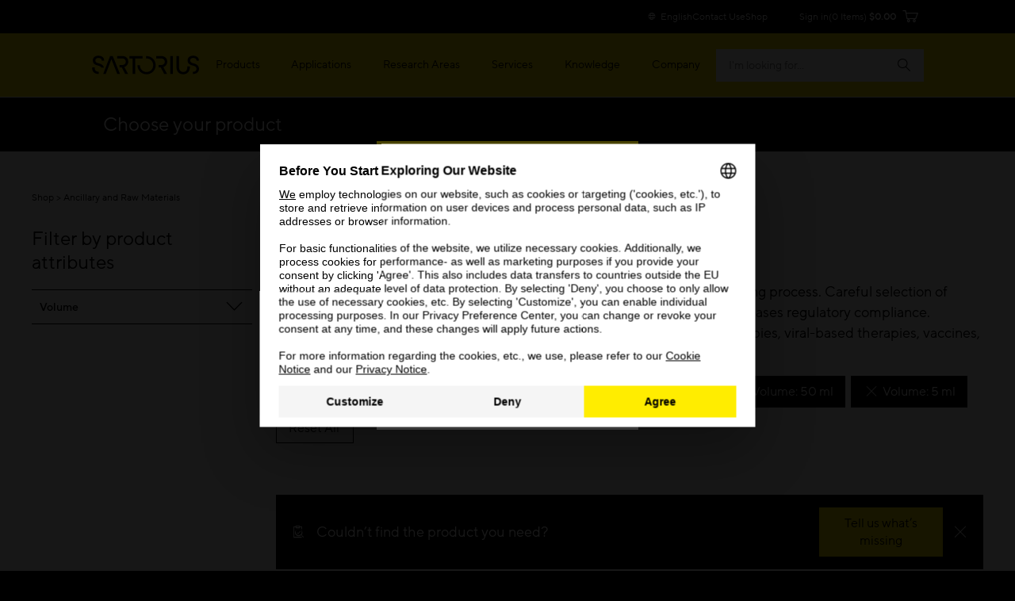

--- FILE ---
content_type: text/css;charset=UTF-8
request_url: https://www.sartorius.com/resource/themes/sartorius-facelift/css/yBox.min-1766256-1.css
body_size: 1177
content:
/*! yBox - v3.0 - 03/03/2022
* By Yuval Ashkenazi
* https://github.com/yuval123123/yBox-jQuery */.yBoxOverlay *{-webkit-box-sizing:border-box;box-sizing:border-box}.yBoxOverlay{align-items:center;background:#00000080;display:flex;height:100%;justify-content:center;left:0;opacity:0;-khtml-opacity:0;position:fixed;top:0;-webkit-transition:all .5s ease;transition:all .5s ease;visibility:hidden;width:100%;z-index:10000}.yBoxOverlay.active{opacity:1;-khtml-opacity:1;visibility:visible}.yBoxImgZoom{width:100%}.yBoxFrame{background:#000;color:#fff;max-height:-webkit-calc(100vh - 10px);max-height:calc(100vh - 10px);max-width:-webkit-calc(100% - 10px);max-width:calc(100% - 10px);-webkit-transform:translateY(30px);transform:translateY(30px);-webkit-transition:all .5s ease;transition:all .5s ease;z-index:10001}.yBoxFrame.yBoxContentFrame{background:#fff;color:#000}.yBoxOverlay.active .yBoxFrame{-webkit-transform:translate(0);transform:translate(0)}.closeYbox{background:#000;background-size:100% 100%;border:none;cursor:pointer;height:35px;margin:0;padding:0;position:absolute;right:10px;top:10px;width:35px;z-index:3}.yBoxRTL .closeYbox{left:10px;right:auto}.closeYbox:after,.closeYbox:before{background-color:#fff;content:"";height:2px;left:5px;position:absolute;top:16px;-webkit-transform:rotate(45deg);transform:rotate(45deg);-webkit-transition:all .5s ease;transition:all .5s ease;width:25px}.closeYbox:after{-webkit-transform:rotate(-45deg);transform:rotate(-45deg)}.closeYbox:hover:before{-webkit-transform:rotate(135deg);transform:rotate(135deg)}.closeYbox:hover:after{-webkit-transform:rotate(45deg);transform:rotate(45deg)}.yBoxFrame.yBoxContentFrame .closeYbox{background:#fff}.yBoxFrame.yBoxContentFrame .closeYbox:after,.yBoxFrame.yBoxContentFrame .closeYbox:before{background-color:#000}.yBoxIframe{background:#000;height:100%;left:0;position:absolute;top:0;width:100%}.yBoxFrame.yBoxIframeWrap{height:750px;width:1200px}.yBoxFrame.yBoxIframeWrap .insertYboxAjaxHere{bottom:10px;left:10px;max-height:100%;padding:0;position:absolute;right:10px;top:10px}.insertYboxAjaxHere{max-height:-webkit-calc(100vh - 100px);max-height:calc(100vh - 100px);min-height:100px;min-width:150px;overflow:auto;padding:50px 19px 13px}.yBoxFrame.yBoxImgWrap .insertYboxAjaxHere{max-height:-webkit-calc(100vh - 10px);max-height:calc(100vh - 10px);padding:10px}.yBoxFrame.yBoxImgWrap img.yBoxImg{max-height:-webkit-calc(100vh - 30px);max-height:calc(100vh - 30px);max-width:-webkit-calc(100vw - 50px);max-width:calc(100vw - 50px);vertical-align:top}.yBoxFrame.yBoxImgWrap .yBoxNextImg,.yBoxFrame.yBoxImgWrap .yBoxPrevImg{background:0 0;border:none;cursor:pointer;height:100%;position:absolute;top:0;width:30%;z-index:2}.yBoxFrame.yBoxImgWrap .yBoxNextImg{left:0}.yBoxFrame.yBoxImgWrap .yBoxPrevImg{right:0}.yBoxFrame.yBoxImgWrap .yBoxNextImg:after,.yBoxFrame.yBoxImgWrap .yBoxPrevImg:after{border-bottom:3px solid #ffffffb3;border-left:3px solid #ffffffb3;content:"";height:20px;position:absolute;top:50%;width:20px}.yBoxFrame.yBoxImgWrap .yBoxPrevImg:after{right:50px;-webkit-transform:translateY(-50%) rotate(-135deg);transform:translateY(-50%) rotate(-135deg)}.yBoxFrame.yBoxImgWrap .yBoxNextImg:after{left:50px;-webkit-transform:translateY(-50%) rotate(45deg);transform:translateY(-50%) rotate(45deg)}.yBoxFrame.yBoxImgWrap .yBoxNextImg:hover:after,.yBoxFrame.yBoxImgWrap .yBoxPrevImg:hover:after{border-bottom-color:#fff;border-left-color:#fff}.yBoxLoader{animation:yBox-loader-circles 1s linear infinite;border-radius:50%;height:16px;margin:-8px auto 0;position:relative;top:50%;width:16px;zoom:.5}.closeYboxOnFocus{background:0 0;border:none;height:0;margin:0;padding:0;position:absolute;width:0}@keyframes yBox-loader-circles{0%{box-shadow:0 -27px 0 0 #0000000d,19px -19px 0 0 #0000001a,27px 0 0 0 #0003,19px 19px 0 0 #0000004d,0 27px 0 0 #0006,-19px 19px 0 0 #0009,-27px 0 0 0 #000c,-19px -19px 0 0 #fff}12.5%{box-shadow:0 -27px 0 0 #fff,19px -19px 0 0 #0000000d,27px 0 0 0 #0000001a,19px 19px 0 0 #0003,0 27px 0 0 #0000004d,-19px 19px 0 0 #0006,-27px 0 0 0 #0009,-19px -19px 0 0 #000c}25%{box-shadow:0 -27px 0 0 #000c,19px -19px 0 0 #fff,27px 0 0 0 #0000000d,19px 19px 0 0 #0000001a,0 27px 0 0 #0003,-19px 19px 0 0 #0000004d,-27px 0 0 0 #0006,-19px -19px 0 0 #0009}37.5%{box-shadow:0 -27px 0 0 #0009,19px -19px 0 0 #000c,27px 0 0 0 #fff,19px 19px 0 0 #0000000d,0 27px 0 0 #0000001a,-19px 19px 0 0 #0003,-27px 0 0 0 #0000004d,-19px -19px 0 0 #0006}50%{box-shadow:0 -27px 0 0 #0006,19px -19px 0 0 #0009,27px 0 0 0 #000c,19px 19px 0 0 #fff,0 27px 0 0 #0000000d,-19px 19px 0 0 #0000001a,-27px 0 0 0 #0003,-19px -19px 0 0 #0000004d}62.5%{box-shadow:0 -27px 0 0 #0000004d,19px -19px 0 0 #0006,27px 0 0 0 #0009,19px 19px 0 0 #000c,0 27px 0 0 #fff,-19px 19px 0 0 #0000000d,-27px 0 0 0 #0000001a,-19px -19px 0 0 #0003}75%{box-shadow:0 -27px 0 0 #0003,19px -19px 0 0 #0000004d,27px 0 0 0 #0006,19px 19px 0 0 #0009,0 27px 0 0 #000c,-19px 19px 0 0 #fff,-27px 0 0 0 #0000000d,-19px -19px 0 0 #0000001a}87.5%{box-shadow:0 -27px 0 0 #0000001a,19px -19px 0 0 #0003,27px 0 0 0 #0000004d,19px 19px 0 0 #0006,0 27px 0 0 #0009,-19px 19px 0 0 #000c,-27px 0 0 0 #fff,-19px -19px 0 0 #0000000d}to{box-shadow:0 -27px 0 0 #0000000d,19px -19px 0 0 #0000001a,27px 0 0 0 #0003,19px 19px 0 0 #0000004d,0 27px 0 0 #0006,-19px 19px 0 0 #0009,-27px 0 0 0 #000c,-19px -19px 0 0 #fff}}.yBoxVideo{height:100%;vertical-align:top;width:100%}@media screen and (max-width:767px){.yBoxFrame.yBoxImgWrap .insertYboxAjaxHere{max-height:-webkit-calc(100vh - 10px);max-height:calc(100vh - 10px);padding:5px}.yBoxFrame.yBoxImgWrap img.yBoxImg{max-height:-webkit-calc(100vh - 20px);max-height:calc(100vh - 20px);max-width:-webkit-calc(100vw - 20px);max-width:calc(100vw - 20px)}.yBoxFrame.yBoxImgWrap .yBoxPrevImg:after{height:14px;right:50%;width:14px}.yBoxFrame.yBoxImgWrap .yBoxNextImg:after{height:14px;left:50%;width:14px}.yBoxFrame.yBoxIframeWrap .insertYboxAjaxHere{bottom:5px;left:5px;right:5px;top:5px}.yBoxFrame.yBoxImgWrap .yBoxNextImg,.yBoxFrame.yBoxImgWrap .yBoxPrevImg{height:50%;max-width:30%;top:50%;-webkit-transform:translateY(-50%);transform:translateY(-50%);width:50px}.yBoxFrame.yBoxImgWrap,.yBoxFrame.yBoxImgWrap .insertYboxAjaxHere{height:-webkit-calc(100vh - 10px);height:calc(100vh - 10px)}.yBoxFrame.yBoxImgWrap{width:-webkit-calc(100vw - 10px);width:calc(100vw - 10px)}.yBoxImgZoom{align-items:center;background:#000;display:flex;height:100%;justify-content:center;overflow:hidden}}@media screen and (max-width:479px){.yBoxFrame.yBoxIframeWrap,.yBoxFrame.yBoxIframeWrap .insertYboxAjaxHere,.yBoxFrame.yBoxImgWrap,.yBoxFrame.yBoxImgWrap .insertYboxAjaxHere{height:-webkit-calc(100vh - 80px);height:calc(100vh - 80px)}.yBoxFrame.yBoxImgWrap img.yBoxImg,.yBoxIframe{max-height:-webkit-calc(100vh - 90px);max-height:calc(100vh - 90px)}}


--- FILE ---
content_type: image/svg+xml
request_url: https://www.sartorius.com/resource/crblob/5108/736ffdaf13a438d0fa6a38bc24dfa7ab/sartorius-logo-data.svg
body_size: 718
content:
<svg id="Ebene_1" data-name="Ebene 1" xmlns="http://www.w3.org/2000/svg" viewBox="0 0 1688.02 320.88"><title>Sartorius_Logo_RGB_-01</title><path d="M1491.51,194.75c0,42.13-20,73.95-64.3,73.95s-64.29-32.67-64.29-73.95V21.47h-40.58V194.7c0,56.67,35.44,110.13,104.87,110.13,67.83,0,104.19-53.46,104.19-110.13V183.34h-39.89Zm-265,104.44h40.58V21.46h-40.58ZM858.92,21.87h-6.56V57.24h6.56c57.79,0,103.38,46.22,103.38,105.7,0,59.89-45.59,106.11-103.38,106.11S755.46,222.83,755.46,162.94h-37.7c0,79.18,62.46,141.48,141.16,141.48S1000,242.12,1000,162.94C1000,84.16,937.62,21.87,858.92,21.87ZM1621.66,146c-19.71-8.86-43.39-13.35-60.64-20.59-18.89-8.06-25.8-19-25.8-37.11,0-21.74,18.07-38.25,45.58-38.25,36.14,0,53,17.72,53.8,43.49h36.54c1.23-40.27-27.92-77.72-90.34-77.72-51.33,0-85.48,31.82-85.48,72.08v0c0,34.16,15.94,53.61,41.4,67.3,19.71,10.47,40.38,12.89,59.68,20.13,28.22,10.44,36.78,24.83,36.78,45.21,0,27.91-19.18,45.73-50.81,45.73h-4v33h2.4c56.17,0,91.79-35.08,91.79-78.92C1672.57,191.55,1658.57,162.47,1621.66,146Zm-442.06-36.9c0-50.24-36.07-87.61-88.13-87.61h-82.4l0,36.59h81.1c26.23,0,51.65,20.5,51.65,51,0,29.35-23.37,51.45-52.88,51.45h-42.79v36.58l32.24-.32,53.92,102.41H1177l-58.26-107.1C1149.21,182.81,1179.6,151.29,1179.6,109.06ZM797.42,21.47H592.34V58H641.6V299.2h40.16V58H797.42Zm-504.63,0L186.63,299.2H226L313.7,69.29,404.29,299.2h42.22L334.6,21.47ZM25.14,87.84h0v0Zm29.25,125V198H16.26v14.82c-1.23,45,29,86.44,97.44,86.44h2.46V265.53H113.7C77.21,265.53,54.39,242.21,54.39,212.86Zm97.43-66.35c-19.68-8.84-44.68-13.67-61.9-20.91-18.86-8-24.6-19.29-24.6-37.39,0-21.71,18-38.19,45.51-38.19,36.07,0,52.88,17.69,53.7,43.42H201c1.23-40.21-27.87-77.6-90.19-77.6-51.25,0-85.68,31.76-85.69,72,0,32.16,13.13,53.87,40.18,67.53,19.68,10,41,12.87,60.27,20.1,20.5,7.64,28.29,14.08,31.15,25.34h41.41C192.41,177.07,176.42,157.8,151.82,146.51Zm423.11-37.45c0-50.24-36.07-87.61-88.13-87.61H402.87V58H485.5c26.23,0,51.64,20.5,51.64,51,0,29.35-23.36,51.45-52.87,51.45H440v36.58l33.77-.32,53.92,102.41h44.68l-58.23-107.1C544.54,182.81,574.93,151.29,574.93,109.06Z"/></svg>